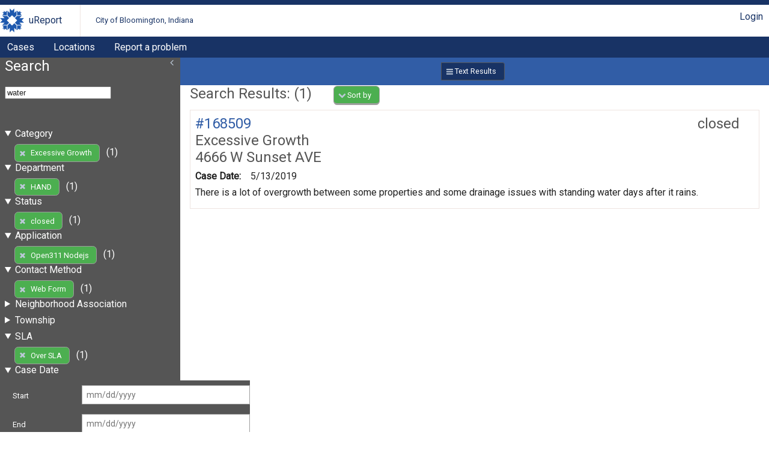

--- FILE ---
content_type: application/javascript
request_url: https://bloomington.in.gov/crm/js/menus-2.3.js
body_size: 14
content:
"use strict";
(function () {
    var closeMenus = function () {
        var openLaunchers = document.querySelectorAll('.dropdown [aria-expanded="true"]'),
            len = openLaunchers.length,
            i   = 0;
        for (i=0; i<len; i++) {
            openLaunchers[i].setAttribute("aria-expanded", "false");
        }
    },
    launcherClick = function(e) {
        var launcher      = e.target;
        var menu          = launcher.parentElement.querySelector('.dropdown .links');
        e.preventDefault();
        launcher.blur();
        closeMenus();
        launcher.setAttribute("aria-expanded", "true");
        e.stopPropagation();
        menu.focus();
    },
    launchers = document.querySelectorAll('.dropdown .launcher'),
    len   = launchers.length,
    i = 0;

    for (i=0; i<len; i++) {
        launchers[i].addEventListener('click', launcherClick);
    }
    document.addEventListener('click', closeMenus);
})();
